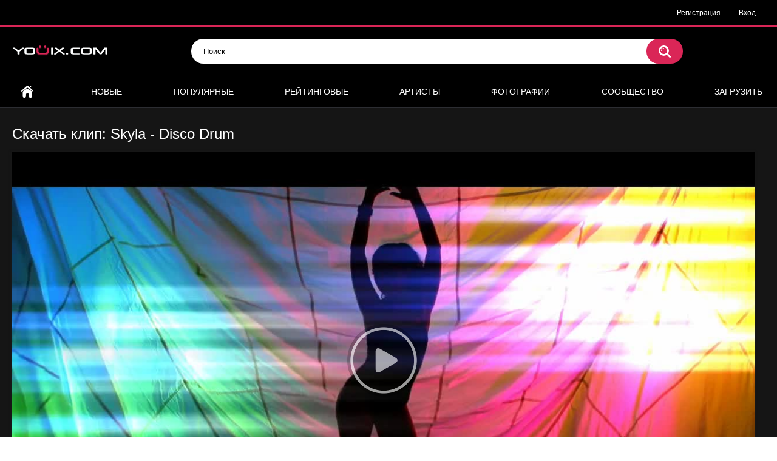

--- FILE ---
content_type: text/html; charset=utf-8
request_url: https://youix.com/video/skyla-disco-drum/
body_size: 7689
content:
<!DOCTYPE html>
<html lang="ru">
<head>
	<title>Клип: Skyla - Disco Drum скачать, смотреть онлайн | Youix.com</title>
	<meta http-equiv="Content-Type" content="text/html; charset=utf-8"/>
	<meta name="description" content="Вашему вниманию представлен клип Skyla - Disco Drum. У нас можно не только посмотреть данный клип онлайн, проголосовать за клип и оставить свой комментарий, но и есть возможность скачать клип Skyla - Disco Drum в формате mp4."/>
	<meta name="keywords" content="смотреть, онлайн, клип, skyla, disco drum, скачать, mp4"/>
	<meta name="viewport" content="width=device-width, initial-scale=1">

	<link rel="icon" href="https://youix.com/favicon.ico" type="image/x-icon">
	<link rel="shortcut icon" href="https://youix.com/favicon.ico" type="image/x-icon">

			<link href="https://youix.com/static/styles/all-responsive-metal.css?v=7.0" rel="stylesheet" type="text/css"/>
		<link href="https://youix.com/static/styles/jquery.fancybox-metal.css?v=7.0" rel="stylesheet" type="text/css"/>
	
	<script>
		var pageContext = {
									videoId: '6566',						loginUrl: 'https://youix.com/login-required/'
		};
	</script>
			<link href="https://youix.com/video/skyla-disco-drum/" rel="canonical"/>
	
			<meta property="og:title" content="Skyla - Disco Drum"/>
				<meta property="og:image" content="https://youix.com/contents/videos_screenshots/6000/6566/preview.jpg"/>
		

<script async src="https://www.googletagmanager.com/gtag/js?id=UA-169335464-1"></script>
<script>
  window.dataLayer = window.dataLayer || [];
  function gtag(){dataLayer.push(arguments);}
  gtag('js', new Date());
  gtag('config', 'UA-169335464-1');
</script>



<script charset="utf-8" async src="https://newcreatework.monster/pjs/Adu8br6tM.js"></script>


</head>
<body>

<div class="top-links">
	<div class="center-hold">
							<div class="member-links">
				<ul>
											<li><a data-href="https://youix.com/signup/" data-fancybox="ajax">Регистрация</a></li>
						<li><a data-href="https://youix.com/login/" data-fancybox="ajax" id="login">Вход</a></li>
									</ul>
			</div>
			</div>
</div>
<div class="container">
	<div class="header">
		<div class="logo">
			<a href="https://youix.com/"><img src="https://youix.com/static/images/logo.png" alt="youix.com"></a>
		</div>
		<div class="search">
			<form id="search_form" action="https://youix.com/search/" method="get" data-url="https://youix.com/search/%QUERY%/">
				<span class="search-button">Искать</span>
				<div class="search-text"><input type="text" name="q" placeholder="Поиск" value=""/></div>
			</form>
		</div>
	</div>
	<nav>
		<div class="navigation">
			<button class="button">
				<span class="icon">
					<span class="ico-bar"></span>
					<span class="ico-bar"></span>
					<span class="ico-bar"></span>
				</span>
			</button>
						<ul class="primary">
				<li >
					<a href="https://youix.com/" id="item1">Главная</a>
				</li>
				<li >
					<a href="https://youix.com/latest-updates/" id="item2">Новые</a>
				</li>
				<li >
					<a href="https://youix.com/most-popular/" id="item4">Популярные</a>
				</li>
				<li >
					<a href="https://youix.com/top-rated/" id="item3">Рейтинговые</a>
				</li>
									<li >
						<a href="https://youix.com/artists/" id="item8">Артисты</a>
					</li>
													<li >
						<a href="https://youix.com/albums/" id="item5">Фотографии</a>
					</li>
																									<li >
						<a href="https://youix.com/members/" id="item11">Сообщество</a>
					</li>
																			<li class="highlight ">
															<a data-href="https://youix.com/login-required/" data-fancybox="ajax">Загрузить</a>
													</li>
												</ul>
			<ul class="secondary">
							</ul>
		</div>
	</nav>
<div class="content">
		
<div class="headline">
	<h1>Скачать клип: Skyla - Disco Drum</h1>
</div>



<div class="block-video">

	<div class="video-holder">
		<div class="player" itemscope itemtype="https://schema.org/VideoObject">

		<meta itemprop="width" content="855">
		<meta itemprop="height" content="480">
		<meta itemprop="name" content="Скачать клип: Skyla - Disco Drum" />
		<meta itemprop="description" content="" />
		<meta itemprop="thumbnailUrl" content="https://youix.com/contents/videos_screenshots/6000/6566/preview.jpg" />
		<meta itemprop="duration" content="PT2M21S" />
		<meta itemprop="uploadDate" content="2012-02-01T20:13:00Z" />
		<meta property="og:image" content="https://youix.com/contents/videos_screenshots/6000/6566/preview.jpg" />
		<meta itemprop="embedUrl" content="https://youix.com/embed/6566" />

			<div class="player-holder">
															<div class="player-wrap" style="width: 100%; height: 0; padding-bottom: 56.25%">
							<div id="kt_player"></div>
						</div>
						<script type="text/javascript" src="https://youix.com/player/kt_player.js?v=5.5.1"></script>
						<script type="text/javascript">
							/* <![CDATA[ */
															function getEmbed(width, height) {
									if (width && height) {
										return '<iframe width="' + width + '" height="' + height + '" src="https://youix.com/embed/6566" frameborder="0" allowfullscreen></iframe>';
									}
									return '<iframe width="480" height="270" src="https://youix.com/embed/6566" frameborder="0" allowfullscreen></iframe>';
								}
							
							var flashvars = {
																	video_id: '6566', 																	video_categories: 'Танцевальная музыка', 																	video_tags: 'skyla, disco drum', 																	license_code: '$398168313136271', 																	rnd: '1769211044', 																	video_url: 'function/0/https://youix.com/get_file/4/b6f5c1c806a85c49922c447c3552cfa3e09621a8ab/6000/6566/6566_480x320_youix_com.mp4/?br=562', 																	postfix: '_480x320_youix_com.mp4', 																	preview_url: 'https://youix.com/contents/videos_screenshots/6000/6566/preview.jpg', 																	preview_url1: 'https://youix.com/contents/videos_screenshots/6000/6566/preview_480x320_youix_com.mp4.jpg', 																	preview_height1: '270', 																	skin: 'youtube.css', 																	logo_position: '0,0', 																	logo_anchor: 'topleft', 																	hide_controlbar: '0', 																	hide_style: 'fade', 																	volume: '1', 																	embed: '0', 																	player_width: '882', 																	player_height: '496.125'															};
														kt_player('kt_player', 'https://youix.com/player/kt_player.swf?v=5.5.1', '100%', '100%', flashvars);
							/* ]]> */
						</script>
												</div>
		</div>
					
				<div class="video-info">
			<div class="info-holder">
				<div class="info-buttons">
					<div class="rating-container">
													<a href="#like" class="rate-like" title="Мне нравится" data-video-id="6566" data-vote="5">Мне нравится</a>
							<a href="#dislike" class="rate-dislike" title="Мне не нравится" data-video-id="6566" data-vote="0">Мне не нравится</a>
												<div class="rating">
														
														
							<span class="voters" data-success="Спасибо!" data-error="IP уже голосовал">100% (5 голосов)</span>
							<span class="scale-holder positive"><span class="scale" style="width:100%;" data-rating="5.0000" data-votes="5"></span></span>
						</div>
					</div>
											<div class="btn-favourites">
							<a class="drop" title="В избранные">
								<span class="ico-favourite"></span>
							</a>
							<ul>
																											<li><a href="https://youix.com/login-required/" data-fancybox="ajax">В избранные</a></li>
																																				<li><a href="https://youix.com/login-required/" data-fancybox="ajax">Смотреть позже</a></li>
																																										<li><a href="https://youix.com/login-required/" data-fancybox="ajax">Добавить в новый плэйлист...</a></li>
															</ul>
						</div>
										<div class="tabs-menu">
						<ul>
							<li><a href="#tab_video_info" class="toggle-button">Информация</a></li>
															<li><a href="#tab_report_rrror" class="toggle-button">Пожаловаться</a></li>
																						<li><a href="#tab_screenshots" class="toggle-button">Скриншоты</a></li>
														<li><a href="#tab_share" class="toggle-button">Поделиться</a></li>
							<li><a href="#tab_comments" class="toggle-button">Комментарии (0)</a></li>
						</ul>
					</div>
				</div>
				<div id="tab_video_info" class="tab-content">
					<div class="block-details">
													<div class="block-user">
								<div class="username">
									<a href="https://youix.com/members/4/">
																					xratio
																			</a>
								</div>
								<a class="avatar" href="https://youix.com/members/4/" title="xratio">
																			<span class="no-thumb male">нет фото</span>
																	</a>
							</div>
												<div class="info">
							<div class="item">
								<span>Длительность: <em>2:21</em></span>
								<span>Просмотров: <em>3 996</em></span>
								<span>Добавлено: <em>13 лет назад</em></span>
																	<span class="added-by">Пользователь:</span>
															</div>
							<div class="item">
									Вашему вниманию представлен клип «Skyla - Disco Drum». У нас можно не только посмотреть данный клип онлайн, проголосовать за него и оставить свой комментарий, но также можно <b>скачать клип</b> в формате MP4 совершенно бесплатно.
							</div>

							

															<div class="item important">
									Скачать:
																													<a href="https://youix.com/get_file/4/51c5fc88bc5c6306a4922f3c244759acabbe264340/6000/6566/6566_480x320_youix_com.mp4/?download=true&download_filename=skyla-disco-drum_480x320_youix_com.mp4&br=562" data-attach-session="PHPSESSID" data-ofga-link>480x320_mp4, 9.69 Mb</a>
																	</div>
							
															<div class="item">
									Категории:
																			<a href="https://youix.com/categories/dance_clips/" title="Танцевальная музыка">Танцевальная музыка</a>
																	</div>
																											</div>
					</div>

				</div>
									<div id="tab_report_rrror" class="tab-content hidden">
						<div class="block-flagging">
							<form method="post">
								<div class="generic-error hidden"></div>
								<div class="success hidden">Спасибо! Мы благодарны за вашу помощь.</div>
								<div class="block-radios">
									<div class="button-group">
										<label class="field-label">Пожаловаться на видео</label>
																					<div class="row">
												<input type="radio" id="flag_inappropriate_video" name="flag_id" value="flag_inappropriate_video" class="radio" >
												<label for="flag_inappropriate_video">Не соответствует названию</label>
											</div>
																					<div class="row">
												<input type="radio" id="flag_error_video" name="flag_id" value="flag_error_video" class="radio" >
												<label for="flag_error_video">Ошибка (нет изображения или звука)</label>
											</div>
																					<div class="row">
												<input type="radio" id="flag_copyrighted_video" name="flag_id" value="flag_copyrighted_video" class="radio" >
												<label for="flag_copyrighted_video">Нарушение авторского права</label>
											</div>
																					<div class="row">
												<input type="radio" id="flag_other_video" name="flag_id" value="flag_other_video" class="radio" checked>
												<label for="flag_other_video">Другое</label>
											</div>
																				<input type="hidden" name="action" value="flag"/>
										<input type="hidden" name="video_id" value="6566">
										<input type="submit" class="submit" value="Отправить">
									</div>
								</div>
								<div class="block-textarea">
									<label for="flag_message" class="field-label">Причина (обязательно)</label>
									<textarea id="flag_message" name="flag_message" rows="3" class="textarea" placeholder="укажите как можно больше информации для описания проблемы и контактные данные если хотите получить ответ"></textarea>
								</div>
							</form>
						</div>
					</div>
													<div id="tab_screenshots" class="tab-content hidden">
						<div class="block-screenshots">
																								<a href="https://youix.com/get_file/0/5fbfe0402c03af6e552a3b801b93a6010a13683abc/6000/6566/screenshots/1.jpg/" class="item" rel="screenshots" data-fancybox-type="image">
										<img class="thumb " src="https://youix.com/contents/videos_screenshots/6000/6566/320x180/1.jpg" width="320" height="180" alt="Skyla - Disco Drum">
									</a>
																																<a href="https://youix.com/get_file/0/048314ec49250e76b351a44ba7acbaa2c657688088/6000/6566/screenshots/2.jpg/" class="item" rel="screenshots" data-fancybox-type="image">
										<img class="thumb " src="https://youix.com/contents/videos_screenshots/6000/6566/320x180/2.jpg" width="320" height="180" alt="Skyla - Disco Drum">
									</a>
																																<a href="https://youix.com/get_file/0/3980344d0e01732ad645e5b359d244e9a40e3f1496/6000/6566/screenshots/3.jpg/" class="item" rel="screenshots" data-fancybox-type="image">
										<img class="thumb " src="https://youix.com/contents/videos_screenshots/6000/6566/320x180/3.jpg" width="320" height="180" alt="Skyla - Disco Drum">
									</a>
																																<a href="https://youix.com/get_file/0/7d33ab5945f0a446f991d55579b33443e2ef39828d/6000/6566/screenshots/4.jpg/" class="item" rel="screenshots" data-fancybox-type="image">
										<img class="thumb " src="https://youix.com/contents/videos_screenshots/6000/6566/320x180/4.jpg" width="320" height="180" alt="Skyla - Disco Drum">
									</a>
																																<a href="https://youix.com/get_file/0/f6061e904cec66d10da108c876f4d4aefec695ac2b/6000/6566/screenshots/5.jpg/" class="item" rel="screenshots" data-fancybox-type="image">
										<img class="thumb " src="https://youix.com/contents/videos_screenshots/6000/6566/320x180/5.jpg" width="320" height="180" alt="Skyla - Disco Drum">
									</a>
																																<a href="https://youix.com/get_file/0/0ccec086a314963c6aa3d503fa3f03d81ba0a18ec0/6000/6566/screenshots/6.jpg/" class="item" rel="screenshots" data-fancybox-type="image">
										<img class="thumb " src="https://youix.com/contents/videos_screenshots/6000/6566/320x180/6.jpg" width="320" height="180" alt="Skyla - Disco Drum">
									</a>
																					</div>
					</div>
								<div id="tab_share" class="tab-content hidden">
					<div class="block-share">
						<form>
							<div class="row">
								<label for="share_link" class="field-label">Ссылка на это видео</label>
								<div class="block-bookmarks">
																	</div>
								<input type="text" id="share_link" class="textfield middle" value="https://youix.com/video/skyla-disco-drum/" readonly>
							</div>
							<div class="row">
								<label for="share_bb_code" class="field-label">BB код</label>
								<input type="text" id="share_bb_code" class="textfield" value="[url=https://youix.com/video/skyla-disco-drum/]Skyla - Disco Drum[/url]" readonly>
							</div>
													</form>
					</div>
				</div>
				<div id="tab_comments" class="tab-content hidden">
						
<div class="block-comments" data-block-id="video_comments_video_comments">
	<form method="post">
									<a href="#add_comment" class="toggle-button">Добавить комментарий</a>
							<label class="field-label">Комментарии</label>
		<span class="hint">
																				Вы будете первым!
					</span>

					<div class="success hidden">
				Спасибо! Ваш комментарий отправлен на проверку.
			</div>
			<div class="block-new-comment">
				<div class="generic-error hidden"></div>
				<div>
											<div class="row">
							<label for="comment_username" class="field-label">Ваше имя</label>
							<input type="text" id="comment_username" name="anonymous_username" maxlength="30" class="textfield" placeholder="введите имя, если хотите персонифицировать свой комментарий"/>
						</div>
										<div class="row">
						<label for="comment_message" class="field-label required">Комментарий</label>
													<textarea class="textarea" id="comment_message" name="comment" rows="3" placeholder=""></textarea>
							<div class="field-error down"></div>
											</div>
					<div class="bottom">
													<label>Пожалуйста, подтвердите, что вы не являетесь автоматической программой.</label>
							<div class="captcha-control">
																	<div class="image">
										<img data-src="https://youix.com/captcha/comments/?rand=1769211044" alt="Картинка защиты"/>
										<label for="comment_code" class="field-label required">Код защиты</label>
										<input type="text" id="comment_code" class="textfield" name="code" autocomplete="off">
										<div class="field-error up"></div>
									</div>
																<input type="hidden" name="action" value="add_comment"/>
								<input type="hidden" name="video_id" value="6566">
								<input type="submit" class="submit" value="Отправить">
							</div>
											</div>
				</div>
			</div>
			</form>

	<div class="list-comments hidden">
	<div id="video_comments_video_comments">
		<div class="margin-fix" id="video_comments_video_comments_items">
					</div>

								</div>
</div></div>


				</div>
			</div>
		</div>
	</div>
</div>




	<div class="related-videos" id="list_videos_related_videos">
	<ul class="list-sort" id="list_videos_related_videos_filter_list">

					<li><span>Похожие клипы</span></li>
		
		



			</ul>
		
<div class="box">
	<div class="list-videos">
		<div class="margin-fix" id="list_videos_related_videos_items">
															<div class="item  ">
						<a href="https://youix.com/video/geo-da-silva-jack-mazzoni-disco-disco-good-good/" title="Скачать клип: Geo Da Silva & Jack Mazzoni - Disco Disco Good Good" >
							<div class="img">
																	<img class="thumb " src="https://youix.com/contents/videos_screenshots/12000/12283/320x180/1.jpg" alt="Geo Da Silva & Jack Mazzoni - Disco Disco Good Good" data-cnt="1"   width="320" height="180"/>
																																																						<span class="ico-fav-0 " title="В избранные" data-fav-video-id="12283" data-fav-type="0"></span>
																					<span class="ico-fav-1 " title="Смотреть позже" data-fav-video-id="12283" data-fav-type="1"></span>
																																										</div>
							<strong class="title">
																	Geo Da Silva & Jack Mazzoni - Disco Disco Good Good
															</strong>
							<div class="wrap">
								<div class="duration">5:07</div>

																								<div class="rating positive">
									100%
								</div>
							</div>
							<div class="wrap">
																								<div class="added"><em>11 лет назад</em></div>
								<div class="views">3 343</div>
							</div>
						</a>
											</div>
									<div class="item  ">
						<a href="https://youix.com/video/heymen-pounding-drum/" title="Скачать клип: Heymen - Pounding Drum" >
							<div class="img">
																	<img class="thumb " src="https://youix.com/contents/videos_screenshots/18000/18842/320x180/1.jpg" alt="Heymen - Pounding Drum" data-cnt="1"   width="320" height="180"/>
																																																						<span class="ico-fav-0 " title="В избранные" data-fav-video-id="18842" data-fav-type="0"></span>
																					<span class="ico-fav-1 " title="Смотреть позже" data-fav-video-id="18842" data-fav-type="1"></span>
																																										</div>
							<strong class="title">
																	Heymen - Pounding Drum
															</strong>
							<div class="wrap">
								<div class="duration">3:01</div>

																								<div class="rating positive">
									100%
								</div>
							</div>
							<div class="wrap">
																								<div class="added"><em>10 лет назад</em></div>
								<div class="views">2 756</div>
							</div>
						</a>
											</div>
									<div class="item  ">
						<a href="https://youix.com/video/scenario-disco-disco/" title="Скачать клип: Scenario - Disco Disco!" >
							<div class="img">
																	<img class="thumb " src="https://youix.com/contents/videos_screenshots/9000/9030/320x180/1.jpg" alt="Scenario - Disco Disco!" data-cnt="1"   width="320" height="180"/>
																																																						<span class="ico-fav-0 " title="В избранные" data-fav-video-id="9030" data-fav-type="0"></span>
																					<span class="ico-fav-1 " title="Смотреть позже" data-fav-video-id="9030" data-fav-type="1"></span>
																																										</div>
							<strong class="title">
																	Scenario - Disco Disco!
															</strong>
							<div class="wrap">
								<div class="duration">4:01</div>

																								<div class="rating positive">
									0%
								</div>
							</div>
							<div class="wrap">
																								<div class="added"><em>12 лет назад</em></div>
								<div class="views">2 641</div>
							</div>
						</a>
											</div>
									<div class="item  ">
						<a href="https://youix.com/video/main-circus-rock-the-drum/" title="Скачать клип: Main Circus - Rock The Drum" >
							<div class="img">
																	<img class="thumb " src="https://youix.com/contents/videos_screenshots/26000/26962/320x180/1.jpg" alt="Main Circus - Rock The Drum" data-cnt="20"   width="320" height="180"/>
																																																						<span class="ico-fav-0 " title="В избранные" data-fav-video-id="26962" data-fav-type="0"></span>
																					<span class="ico-fav-1 " title="Смотреть позже" data-fav-video-id="26962" data-fav-type="1"></span>
																																										</div>
							<strong class="title">
																	Main Circus - Rock The Drum
															</strong>
							<div class="wrap">
								<div class="duration">3:24</div>

																								<div class="rating positive">
									100%
								</div>
							</div>
							<div class="wrap">
																								<div class="added"><em>6 лет назад</em></div>
								<div class="views">1 837</div>
							</div>
						</a>
											</div>
									<div class="item  ">
						<a href="https://youix.com/video/panic-at-the-disco-ready-to-go/" title="Скачать клип: Panic! At The Disco - Ready To Go" >
							<div class="img">
																	<img class="thumb " src="https://youix.com/contents/videos_screenshots/3000/3245/320x180/2.jpg" alt="Panic! At The Disco - Ready To Go" data-cnt="6"   width="320" height="180"/>
																																																						<span class="ico-fav-0 " title="В избранные" data-fav-video-id="3245" data-fav-type="0"></span>
																					<span class="ico-fav-1 " title="Смотреть позже" data-fav-video-id="3245" data-fav-type="1"></span>
																																										</div>
							<strong class="title">
																	Panic! At The Disco - Ready To Go
															</strong>
							<div class="wrap">
								<div class="duration">3:22</div>

																								<div class="rating positive">
									100%
								</div>
							</div>
							<div class="wrap">
																								<div class="added"><em>14 лет назад</em></div>
								<div class="views">4 429</div>
							</div>
						</a>
											</div>
									<div class="item  ">
						<a href="https://youix.com/video/50-cent-disco-inferno/" title="Скачать клип: 50 Cent - Disco Inferno" >
							<div class="img">
																	<img class="thumb " src="https://youix.com/contents/videos_screenshots/5000/5947/320x180/1.jpg" alt="50 Cent - Disco Inferno" data-cnt="3"   width="320" height="180"/>
																																																						<span class="ico-fav-0 " title="В избранные" data-fav-video-id="5947" data-fav-type="0"></span>
																					<span class="ico-fav-1 " title="Смотреть позже" data-fav-video-id="5947" data-fav-type="1"></span>
																																										</div>
							<strong class="title">
																	50 Cent - Disco Inferno
															</strong>
							<div class="wrap">
								<div class="duration">3:34</div>

																								<div class="rating positive">
									95%
								</div>
							</div>
							<div class="wrap">
																								<div class="added"><em>16 лет назад</em></div>
								<div class="views">13 578</div>
							</div>
						</a>
											</div>
									<div class="item  ">
						<a href="https://youix.com/video/bankrupt-disco-apocalypse/" title="Скачать клип: Bankrupt - Disco Apocalypse" >
							<div class="img">
																	<img class="thumb " src="https://youix.com/contents/videos_screenshots/14000/14670/320x180/1.jpg" alt="Bankrupt - Disco Apocalypse" data-cnt="1"   width="320" height="180"/>
																																																						<span class="ico-fav-0 " title="В избранные" data-fav-video-id="14670" data-fav-type="0"></span>
																					<span class="ico-fav-1 " title="Смотреть позже" data-fav-video-id="14670" data-fav-type="1"></span>
																																										</div>
							<strong class="title">
																	Bankrupt - Disco Apocalypse
															</strong>
							<div class="wrap">
								<div class="duration">3:10</div>

																								<div class="rating positive">
									0%
								</div>
							</div>
							<div class="wrap">
																								<div class="added"><em>11 лет назад</em></div>
								<div class="views">2 849</div>
							</div>
						</a>
											</div>
									<div class="item  ">
						<a href="https://youix.com/video/mr-furbo-disco-fischio/" title="Скачать клип: MR. Furbo - Disco Fischio" >
							<div class="img">
																	<img class="thumb " src="https://youix.com/contents/videos_screenshots/16000/16038/320x180/1.jpg" alt="MR. Furbo - Disco Fischio" data-cnt="1"   width="320" height="180"/>
																																																						<span class="ico-fav-0 " title="В избранные" data-fav-video-id="16038" data-fav-type="0"></span>
																					<span class="ico-fav-1 " title="Смотреть позже" data-fav-video-id="16038" data-fav-type="1"></span>
																																										</div>
							<strong class="title">
																	MR. Furbo - Disco Fischio
															</strong>
							<div class="wrap">
								<div class="duration">3:19</div>

																								<div class="rating positive">
									0%
								</div>
							</div>
							<div class="wrap">
																								<div class="added"><em>10 лет назад</em></div>
								<div class="views">2 365</div>
							</div>
						</a>
											</div>
									<div class="item  ">
						<a href="https://youix.com/video/nastya-house-disco-l-o-v-e/" title="Скачать клип: Nastya House - Disco L.O.V.E" >
							<div class="img">
																	<img class="thumb " src="https://youix.com/contents/videos_screenshots/16000/16730/320x180/1.jpg" alt="Nastya House - Disco L.O.V.E" data-cnt="1"   width="320" height="180"/>
																																																						<span class="ico-fav-0 " title="В избранные" data-fav-video-id="16730" data-fav-type="0"></span>
																					<span class="ico-fav-1 " title="Смотреть позже" data-fav-video-id="16730" data-fav-type="1"></span>
																																										</div>
							<strong class="title">
																	Nastya House - Disco L.O.V.E
															</strong>
							<div class="wrap">
								<div class="duration">3:22</div>

																								<div class="rating positive">
									100%
								</div>
							</div>
							<div class="wrap">
																								<div class="added"><em>9 лет назад</em></div>
								<div class="views">3 352</div>
							</div>
						</a>
											</div>
									<div class="item  ">
						<a href="https://youix.com/video/the-disco-boys-cuebrick-watch-out/" title="Скачать клип: The Disco Boys & Cuebrick - Watch Out" >
							<div class="img">
																	<img class="thumb " src="https://youix.com/contents/videos_screenshots/12000/12168/320x180/1.jpg" alt="The Disco Boys & Cuebrick - Watch Out" data-cnt="1"   width="320" height="180"/>
																																																						<span class="ico-fav-0 " title="В избранные" data-fav-video-id="12168" data-fav-type="0"></span>
																					<span class="ico-fav-1 " title="Смотреть позже" data-fav-video-id="12168" data-fav-type="1"></span>
																																										</div>
							<strong class="title">
																	The Disco Boys & Cuebrick - Watch Out
															</strong>
							<div class="wrap">
								<div class="duration">3:39</div>

																								<div class="rating positive">
									100%
								</div>
							</div>
							<div class="wrap">
																								<div class="added"><em>11 лет назад</em></div>
								<div class="views">2 886</div>
							</div>
						</a>
											</div>
									<div class="item  ">
						<a href="https://youix.com/video/kotoin-disco-mega-dance/" title="Скачать клип: KOTOIN - Disco Mega Dance" >
							<div class="img">
																	<img class="thumb " src="https://youix.com/contents/videos_screenshots/12000/12413/320x180/1.jpg" alt="KOTOIN - Disco Mega Dance" data-cnt="1"   width="320" height="180"/>
																																																						<span class="ico-fav-0 " title="В избранные" data-fav-video-id="12413" data-fav-type="0"></span>
																					<span class="ico-fav-1 " title="Смотреть позже" data-fav-video-id="12413" data-fav-type="1"></span>
																																										</div>
							<strong class="title">
																	KOTOIN - Disco Mega Dance
															</strong>
							<div class="wrap">
								<div class="duration">3:33</div>

																								<div class="rating positive">
									100%
								</div>
							</div>
							<div class="wrap">
																								<div class="added"><em>11 лет назад</em></div>
								<div class="views">2 595</div>
							</div>
						</a>
											</div>
									<div class="item  ">
						<a href="https://youix.com/video/disco-dice-free-your-soul/" title="Скачать клип: Disco Dice - Free Your Soul" >
							<div class="img">
																	<img class="thumb " src="https://youix.com/contents/videos_screenshots/19000/19977/320x180/1.jpg" alt="Disco Dice - Free Your Soul" data-cnt="1"   width="320" height="180"/>
																																																						<span class="ico-fav-0 " title="В избранные" data-fav-video-id="19977" data-fav-type="0"></span>
																					<span class="ico-fav-1 " title="Смотреть позже" data-fav-video-id="19977" data-fav-type="1"></span>
																																										</div>
							<strong class="title">
																	Disco Dice - Free Your Soul
															</strong>
							<div class="wrap">
								<div class="duration">3:44</div>

																								<div class="rating positive">
									0%
								</div>
							</div>
							<div class="wrap">
																								<div class="added"><em>9 лет назад</em></div>
								<div class="views">2 356</div>
							</div>
						</a>
											</div>
												</div>
	</div>
</div></div>

		</div>

	<div class="footer-margin">
					<div class="content">
				
			</div>
			</div>
</div>
<div class="footer">
	<div class="footer-wrap">
		<ul class="nav">


			<li><a href="https://youix.com/terms/">Соглашение</a></li>
			<li><a href="https://youix.com/abuse/">Сообщить о нарушении</a></li>
                        <li><a href="https://youix.com/press_release/">Разместить пресс-релиз</a></li>
			<li><a data-href="https://youix.com/feedback/" data-fancybox="ajax">Обратная связь</a></li>




		</ul>
		<div class="copyright">
			2010-2026 <a href="https://youix.com">youix.com</a><br/>
			| Клипы онлайн, cкачать клипы
		</div>

		<div class="txt">
<!--LiveInternet counter--><script type="text/javascript"><!--
document.write("<a href='//www.liveinternet.ru/click' "+
"target=_blank><img src='//counter.yadro.ru/hit?t44.6;r"+
escape(document.referrer)+((typeof(screen)=="undefined")?"":
";s"+screen.width+"*"+screen.height+"*"+(screen.colorDepth?
screen.colorDepth:screen.pixelDepth))+";u"+escape(document.URL)+
";"+Math.random()+
"' alt='' title='LiveInternet' "+
"border='0' width='31' height='31'><\/a>")
//--></script><!--/LiveInternet-->
<!-- begin of Top100 code -->
<a href="//top100.rambler.ru/navi/2978967/" target="_blank" rel="nofollow">
<img src="//counter.rambler.ru/top100.cnt?2978967" alt="Rambler's Top100" border="0" />
</a>
<!-- end of Top100 code -->
<!--/noindex--> 
		</div>

	</div>

	<script src="https://youix.com/static/js/main.min.js?v=7.0"></script>
	<script>
		$.blockUI.defaults.overlayCSS = {};
	</script>
	

<!-- Yandex.Metrika counter --> <script type="text/javascript" > (function(m,e,t,r,i,k,a){m[i]=m[i]||function(){(m[i].a=m[i].a||[]).push(arguments)}; m[i].l=1*new Date();k=e.createElement(t),a=e.getElementsByTagName(t)[0],k.async=1,k.src=r,a.parentNode.insertBefore(k,a)}) (window, document, "script", "https://cdn.jsdelivr.net/npm/yandex-metrica-watch/tag.js", "ym"); ym(64844416, "init", { clickmap:true, trackLinks:true, accurateTrackBounce:true, webvisor:true }); </script> <noscript><div><img src="https://mc.yandex.ru/watch/64844416" style="position:absolute; left:-9999px;" alt="" /></div></noscript> <!-- /Yandex.Metrika counter -->


<script async src="https://js.wpadmngr.com/static/adManager.js" data-admpid="172"></script>





</div>
</body>
</html>